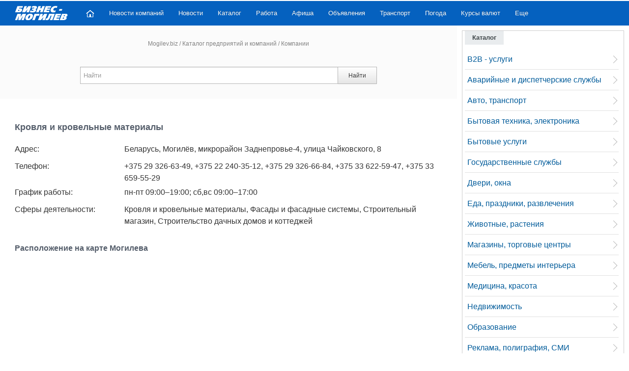

--- FILE ---
content_type: text/html; charset=utf-8
request_url: https://mogilev.biz/catalog/company/company_340.html
body_size: 6392
content:
<!DOCTYPE html>
<!--[if IE 7]>
<html class="ie ie7" lang="ru">
<![endif]-->
<!--[if IE 8]>
<html class="ie ie8" lang="ru">
<![endif]-->
<!--[if IE 9]>
<html class="ie ie9" lang="ru">
<![endif]-->
<!--[if !(IE 7) | !(IE 8) | !(IE 9)  ]><!-->
<html lang="ru">
<!--<![endif]-->
<head>
<meta charset="UTF-8" />
<meta name="viewport" content="width=device-width" />
<title>Кровля и кровельные материалы (Беларусь, Могилёв, микрорайон Заднепровье-4, улица Чайковского, 8) - Телефоны и карта проезда</title>
<meta name="description" content="Подробная информация о Кровля и кровельные материалы (Беларусь, Могилёв, микрорайон Заднепровье-4, улица Чайковского, 8) - Телефоны, карта проезда, сферы деятельности." />

<link rel="canonical" href="https://mogilev.biz/catalog/company/company_340.html" />


<link rel="icon" href="/favicon.ico" type="image/x-icon" />
<link rel='stylesheet' href='/images/mg/fancy/jquery.fancybox.min.css' type='text/css' media='all' />
<link rel='stylesheet' href='/images/mg/cssn/css.css?v=499' type='text/css' media='all' />
<meta property="og:image" content="https://mogilev.biz/images/mg/images/mbl.jpg">
<script>
new Image().src = "//counter.yadro.ru/hit?r"+
escape(document.referrer)+((typeof(screen)=="undefined")?"":
";s"+screen.width+"*"+screen.height+"*"+(screen.colorDepth?
screen.colorDepth:screen.pixelDepth))+";u"+escape(document.URL)+
";h"+escape(document.title.substring(0,150))+
";"+Math.random();</script>

<script>window.yaContextCb=window.yaContextCb||[]</script>
<script src="https://yandex.ru/ads/system/context.js" async></script>

</head>
<body>

<div id="page" class="container">
<div class="container topbanner">
<!-- --> 
</div>
<header id="header" class="container topnavnfx">
<div id="mast-head">
<div id="logo">
<a href="/" title="Бизнес-Могилев" rel="home"><img src="/images/mg/images/logo-new.png" alt="Бизнес-Могилев" class="logoimg" /></a>
</div>
</div>
<nav class="navbar navbar-inverse clearfix nobot">
<a id="responsive-menu-button" href="#swipe-menu">
<span class="icon-bar"></span>
<span class="icon-bar"></span>
<span class="icon-bar"></span>		
</a>	
<div class="nav-collapse" id="swipe-menu-responsive">
<ul class="nav">
<li>
<span id="close-menu">
<a href="#" class="close-this-menu">Close</a>
</span>
</li>
<li><a href="/"><img src="/images/mg/images/home.png" alt="Главная"></a></li>
<li><a href="/novosti/">Новости компаний</a></li>
<li><a href="/story/">Новости</a></li>
<li><a href="/catalog/">Каталог</a></li>
<li><a href="/rabota/">Работа</a></li>
<li><a href="/spravka/afisha/">Афиша</a></li>
<li><a href="/classifieds/">Объявления</a></li>

<li><a href="/spravka/transport/">Транспорт</a></li>
<li><a href="/spravka/pogoda/">Погода</a></li>
<li><a href="/spravka/exchange/">Курсы валют</a></li>

<li class="dropdown"><a href="">Еще</a>
<ul class="sub-menu">
<li><a href="/spravka/dostoprimechatelnosti/">Достопримечательности</a></li>
<li><a href="/spravka/map/">Карта Могилева</a></li>
<li><a href="/spravka/translate/">Переводчик онлайн</a></li>
<li><a href="/spravka/transport/busgor/">Расписание транспорта</a></li>
<li><a href="/spravka/">Справочная</a></li>
<li><a href="/spravka/street/">Улицы Могилева</a></li>

</ul>
</li>

</ul>
</div><!--/.nav-collapse -->
</nav><!-- /.navbar -->
</header><!-- #masthead -->

<div id="content" class="container">
		<div id="main" class="row-fluid">
			<div id="main-left" class="span8 mainblock">
<div class='searchblock input-append srhforminp'>
    <div class="breadpath">
		<a href='/'>Mogilev.biz</a> <span>/</span>  <a href='/catalog/'>Каталог предприятий и компаний</a>  <span>/</span>  <a href='/catalog/company/'>Компании</a> 	</div>
<form class="form-inline srhform" action="/search/" method="get">
<input name="searchid" type="hidden" value="125167">
<input id="appendedInputButton" name="text" type="text" class="srhinp" placeholder="Найти" value="" required><button class="btn" type="submit">Найти</button>
</form>
</div>


<div class="maincontent">
 
<div class="bnr728">
<div id="yandex_rtb_R-A-17308297-2"></div>
<script>
window.yaContextCb.push(() => {
    Ya.Context.AdvManager.render({
        "blockId": "R-A-17308297-2",
        "renderTo": "yandex_rtb_R-A-17308297-2"
    })
})
</script> 
</div>



<h1>Кровля и кровельные материалы</h1>
<div class="row-fluid controw mb5">
    <div class="span3 contzag">Адрес:</div>
    <div class="span9">Беларусь, Могилёв, микрорайон Заднепровье-4, улица Чайковского, 8</div>
</div>    
 
<div class="row-fluid controw mb5">
    <div class="span3 contzag">Телефон:</div>
    <div class="span9">+375 29 326-63-49, +375 22 240-35-12, +375 29 326-66-84, +375 33 622-59-47, +375 33 659-55-29</div>
</div>    
 
<div class="row-fluid controw mb5">
    <div class="span3 contzag">График работы:</div>
    <div class="span9">пн-пт 09:00–19:00; сб,вс 09:00–17:00</div>
</div>    
 
<div class="row-fluid controw mb5">
    <div class="span3 contzag">Сферы деятельности:</div>
    <div class="span9">Кровля и кровельные материалы, Фасады и фасадные системы, Строительный магазин, Строительство дачных домов и коттеджей</div>
</div>    
 
<h2 class="mt30">Расположение на карте Могилева</h2>

          <script src="https://api-maps.yandex.ru/2.1/?lang=ru_RU" type="text/javascript"></script>
          <script type="text/javascript">
              ymaps.ready(init);
              function init () {
                      window.myMap = new ymaps.Map('map', {
                          center: [53.877238,30.334203],
                          zoom: 15,
                          controls: ['zoomControl', 'fullscreenControl']
                      });
                      myMap.geoObjects.add(
                          new ymaps.Placemark([53.877238,30.334203], {
                          balloonContent: 'Кровля и кровельные материалы'
                      }, {
                          preset: 'islands#blueHomeIcon',
                          iconColor: '#1a87c2'
                      }));
              }
          </script>   
          <div id="map" class='gmap' style="padding-bottom:20px; width:100%;height:400px"></div>
          

<br>
<h2>Похожие компании:</h2>
  
      <div class="newslist">
          <a href="/catalog/company/company_1717.html">Дримс</a>
          <p class="list-adres">Беларусь, Могилёв, микрорайон Казимировка, улица Ровчакова, 16</p>
          <p class="list-sfery">Тротуарная плитка, Строительный магазин, Бетон,  бетонные изделия</p>
      </div>
      
  
      <div class="newslist">
          <a href="/catalog/company/company_1569.html">РБК</a>
          <p class="list-adres">Беларусь, Могилёв, улица Якубовского, 20А</p>
          <p class="list-sfery">Стройматериалы оптом, Строительный магазин</p>
      </div>
      
  
      <div class="newslist">
          <a href="/catalog/company/company_1566.html">InTexInvest</a>
          <p class="list-adres">Беларусь, Могилёв, Калужская улица, 21</p>
          <p class="list-sfery">Стройматериалы оптом, Строительный магазин</p>
      </div>
      
  
      <div class="newslist">
          <a href="/catalog/company/company_1565.html">Эверон</a>
          <p class="list-adres">Беларусь, Могилёв, микрорайон Казимировка, улица Авиаторов, 16</p>
          <p class="list-sfery">Стройматериалы оптом, Строительный магазин</p>
      </div>
      
  
      <div class="newslist">
          <a href="/catalog/company/company_1564.html">Олепат</a>
          <p class="list-adres">Беларусь, Могилёв, микрорайон Казимировка, улица Ровчакова, 14, корп. 1</p>
          <p class="list-sfery">Стройматериалы оптом, Строительный магазин</p>
      </div>
      
<div class="clear"></div>
<div class="ya-share2 center" style="margin:30px 0;" data-services="vkontakte,odnoklassniki,facebook,twitter,skype,viber,telegram"></div>

 
    <div id="yandex_rtb_R-A-17308297-8"></div>
<script>
window.yaContextCb.push(() => {
    Ya.Context.AdvManager.render({
        "blockId": "R-A-17308297-8",
        "renderTo": "yandex_rtb_R-A-17308297-8"
    })
})
</script> 
</div>
</div><!-- #main-left -->
		<div id="sidebar" class="span4 msp4">
        
        		<div class="widget widget_latestpost rtb">
				<h3 class="title"><span>Каталог</span></h3>
                
              
<ul class='rzdmenu'><li><a href='/catalog/b2b-uslugi/'>B2B - услуги</a></li><li><a href='/catalog/tel/'>Аварийные и диспетчерские службы</a></li><li><a href='/catalog/auto/'>Авто, транспорт</a></li><li><a href='/catalog/bytovaya-tehnika-elektronika/'>Бытовая техника, электроника</a></li><li><a href='/catalog/bytovye-uslugi/'>Бытовые услуги</a></li><li><a href='/catalog/gosudarstvennye-sluzhby/'>Государственные службы</a></li><li><a href='/catalog/dveri-okna/'>Двери, окна</a></li><li><a href='/catalog/razvlecheniya/'>Еда, праздники, развлечения</a></li><li><a href='/catalog/zhivotnye-rasteniya/'>Животные, растения</a></li><li><a href='/catalog/magaziny-torgovye-tsentry/'>Магазины, торговые центры</a></li><li><a href='/catalog/mebel-predmety-interera/'>Мебель, предметы интерьера</a></li><li><a href='/catalog/meditsina-kosmetologiya/'>Медицина, красота</a></li><li><a href='/catalog/nedvizhimost/'>Недвижимость</a></li><li><a href='/catalog/obrazovanie/'>Образование</a></li><li><a href='/catalog/reklama/'>Реклама, полиграфия, СМИ</a></li><li><a href='/catalog/sport/'>Спорт</a></li><li><a href='/catalog/stroitelstvo-i-remont/'>Строительство и ремонт</a></li><li><a href='/catalog/turizm/'>Туризм</a></li><li><a href='/catalog/finansy/'>Финансы</a></li></ul></div>	

<div class="leftbanner-new">
<div id="yandex_rtb_R-A-17308297-5"></div>
<script>
window.yaContextCb.push(() => {
    Ya.Context.AdvManager.render({
        "blockId": "R-A-17308297-5",
        "renderTo": "yandex_rtb_R-A-17308297-5"
    })
})
</script> 
</div>


<div class="widget widget_latestpost tovlist" style="padding:10px;margin-top:30px;">  
<a href='/novosti/news_520.html'><img src='/netcat_files/2013/2996/glavn1_1.jpg' style='width:100%; max-width: 100%;'></a>
<div style='font-size:16px; padding: 15px 0 10px;'><a href='/novosti/news_520.html'>Медицинский центр «Кардиомед» – здоровье вашей семьи в надежных руках!</a></div>
<p>Медицинский центр «Кардиомед» – частное многопрофильное медицинское учреждение в г. Могилеве. Центр оказывает услуги по более чем 20 профилям, используются новейшие технологии, работают врачи с огромным опытом работы в медицине.</p></div>



<div id="slider" class="advslid clearfix">
    <div id="slide" class="flexslider">
	    <ul class="slides adv-slides">
                <li><a target='_blank' href='/rk/bp5/bp5_29.html'><img src='/netcat_files/2579/3508/banner_matysh22nov.jpg' alt='' /></a></li>

    <li><a target='_blank' href='/rk/bp5/bp5_1.html'><div class='adztit'><span style="display:block; font-size: 14px; line-height: 18px;">Белорусский государственный университет пищевых и химических технологий </span><div class='banphon'><!--noindex-->+375 222 63-92-70, +375 222 63-18-45<!--/noindex--></div></div><img src='/images/cache/e7aa89f3e32fdc3b25e7f2e125b10662_280x200x1.jpg' alt='' /><div class='advtxt'>Подготовка, переподготовка и повышение квалификации специалистов для пищевых и перерабатывающих отраслей АПК, а также предприятий химической промышленности.</div></a></li>

    <li><a target='_blank' href='/rk/bp5/bp5_39.html'><img src='/netcat_files/2579/3508/banner_23_11n.jpg' alt='' /></a></li>

    <li><a target='_blank' href='/rk/bp5/bp5_38.html'><img src='/netcat_files/2579/3508/kardiomed5.jpg' alt='' /></a></li>

    <li><a target='_blank' href='/rk/bp5/bp5_31.html'><img src='/netcat_files/2579/3508/banner_aprel25.jpg' alt='' /></a></li>

 
        </ul>
    </div>
</div>            



		</div><!-- sidebar -->
		<div class="clearfix"></div>
</div><!-- #main -->
</div><!-- #content -->
</div>

<footer id="footer" class="row-fluid">
<div id="footer-widgets" class="container">
<div class="footer-widget span8">
<h3 class="title"><span>Портал Mogilev.biz</span></h3>
<div class="footer-text">


<p>Портал &laquo;Mogilev.biz&raquo; (Бизнес - Могилев) – один из самых посещаемых интернет-ресурсов в Могилеве и Могилевской области.</p>
<p>E-mail: <a href="mailto:info@mogilev.biz">info@mogilev.biz</a> &nbsp;&nbsp;&nbsp;&nbsp;&nbsp; <a target="_blank" href="/about/kontakt/">Контактные телефоны</a></p> 
<p class="copy_text">При воспроизведении материалов открытая гиперссылка на <a href="https://mogilev.biz/">Mogilev.biz</a> обязательна.</p>
</div><div class="clearfix"></div>
</div>
<div class="footer-widget span4 block4">
<div class="widget2">
<h3 class="title"><span>Mogilev.biz в социальных сетях:</span></h3>
<div class="socmed clearfix">	
<!--noindex-->
<ul>
<li>
<a rel='nofollow' target='_blank' href='https://vk.com/mogilev_biz'><img src="/images/mg/images/vk.png" alt=""></a>
<p>ВКонтакте</p>
</li>
<li>
<a rel='nofollow' target='_blank' href='https://ok.ru/mogilev.biz'><img src="/images/mg/images/od.png" alt=""></a>
<p>ОК</p>
</li>
<li>
<a rel='nofollow' target='_blank' href='https://www.facebook.com/mogilev.biz'><img src="/images/mg/images/fb.png" alt=""></a>
<p>Facebook</p>
</li>
<li>
<a rel='nofollow' target='_blank' href='https://twitter.com/mogilev_biz'><img src="/images/mg/images/tw.png" alt=""></a>
<p>Twitter</p>
</li>
<li>
<a rel='nofollow' target='_blank' href='https://t.me/mogilev_biz'><img src="/images/mg/images/telegram45.png" alt=""></a><p>Telegram</p>
</li>
</ul>
<!--/noindex-->
</div>
</div>
</div>
</div><!-- footer-widgets -->
<div id="site-info" class="container">
<div id="footer-nav" class="fl">
<ul class="menu">
<li class="futcopy">&copy; 2001 - 2026</li>
<li><a href="/about/catalog/">О проекте</a></li>
<li><a href="/about/price/">Реклама в Могилеве</a></li>
<li><a href="/about/stat/">Статистика</a></li>
<li><a href="/about/kontakt/">Контакты</a></li>

</ul>
</div>

<div id="credit" class="fr">

    <div class="schet2 ">
    <script>
    document.write("<a href='https://www.liveinternet.ru/stat/mogilev.biz/' target='_blank'><img src='//counter.yadro.ru/logo?57.15' title='LiveInternet' alt='' style='border:0' width='88' height='31'/></a>");
    </script>
                     
    </div> 

</div>
</div><!-- #wrapper -->
</footer>


<script>
window.yaContextCb.push(() => {
    Ya.Context.AdvManager.render({
        "blockId": "R-A-17308297-9",
        "type": "floorAd",
        "platform": "touch"
    })
})
</script>


<script src='/images/mg/jsn/js.js'></script>
<script src='/images/mg/jsn/defer.js?v=9' defer></script>
<script type='text/javascript' src='/images/mg/fancy/jquery.fancybox.min.js'></script>
<script>
$(".newpstyle2 iframe").wrap("<div class='kinoafisha-player'></div>");
</script>


<script> (function(m,e,t,r,i,k,a){m[i]=m[i]||function(){(m[i].a=m[i].a||[]).push(arguments)}; m[i].l=1*new Date();k=e.createElement(t),a=e.getElementsByTagName(t)[0],k.async=1,k.src=r,a.parentNode.insertBefore(k,a)}) (window, document, "script", "https://mc.yandex.ru/metrika/tag.js", "ym"); ym(107939, "init", { clickmap:true, trackLinks:true, accurateTrackBounce:true }); </script> <noscript><div><img src="https://mc.yandex.ru/watch/107939" style="position:absolute; left:-9999px;" alt="" /></div></noscript>
<!-- Global site tag (gtag.js) - Google Analytics -->
<script async src="https://www.googletagmanager.com/gtag/js?id=UA-18724095-1"></script>
<script>
  window.dataLayer = window.dataLayer || [];
  function gtag(){dataLayer.push(arguments);}
  gtag('js', new Date());

  gtag('config', 'UA-18724095-1');
</script>





<script type='application/ld+json'> 
{
  "@context": "http://www.schema.org",
  "@type": "WebSite",
  "name": "Портал «Mogilev.biz»",
  "url": "https://mogilev.biz",
  "potentialAction": {
     "@type": "SearchAction",
     "target": "https://mogilev.biz/search/?searchid=125167&text={search_term_string}",
     "query-input": "required name=search_term_string"
   }
}
</script>
        <script type="application/ld+json">
        { 
      "@context": "https://schema.org", 
      "@type": "BreadcrumbList", "itemListElement": 
      [
      {
        "@type": "ListItem",
        "position": 1,
        "name": "Портал «Mogilev.biz»",
        "item": "https://mogilev.biz"
      },            {
        "@type": "ListItem",
        "position": 2,
        "name": "Каталог предприятий и компаний",
        "item": "https://mogilev.biz/catalog/"
      },            {
        "@type": "ListItem",
        "position": 3,
        "name": "Компании",
        "item": "https://mogilev.biz/catalog/company/"
      }            ]
    }
    
    </script>
        <script type="application/ld+json">
        { 
      "@context": "https://schema.org", 
      "@type": "ItemList", 
      "itemListElement": 
      [
      {
        "@type": "SiteNavigationElement",
        "position": 1,
        "name": "",
        "url": "https://mogilev.biz"
      },            {
        "@type": "SiteNavigationElement",
        "position": 2,
        "name": "Каталог",
        "url": "https://mogilev.biz/catalog/"
      },            {
        "@type": "SiteNavigationElement",
        "position": 3,
        "name": "Товары",
        "url": "https://mogilev.biz/shop/"
      },            {
        "@type": "SiteNavigationElement",
        "position": 4,
        "name": "Справочная",
        "url": "https://mogilev.biz/spravka/"
      },            {
        "@type": "SiteNavigationElement",
        "position": 5,
        "name": "Доска объявлений",
        "url": "https://mogilev.biz/classifieds/"
      },            {
        "@type": "SiteNavigationElement",
        "position": 6,
        "name": "Новости Могилева",
        "url": "https://mogilev.biz/story/"
      },            {
        "@type": "SiteNavigationElement",
        "position": 7,
        "name": "Работа",
        "url": "https://mogilev.biz/rabota/"
      },            {
        "@type": "SiteNavigationElement",
        "position": 8,
        "name": "О проекте",
        "url": "https://mogilev.biz/about/catalog/"
      },            {
        "@type": "SiteNavigationElement",
        "position": 9,
        "name": "Афиша кинотеатров",
        "url": "https://mogilev.biz/spravka/afisha/"
      },            {
        "@type": "SiteNavigationElement",
        "position": 10,
        "name": "Погода в Могилеве",
        "url": "https://mogilev.biz/spravka/pogoda/"
      },            {
        "@type": "SiteNavigationElement",
        "position": 11,
        "name": "Курсы валют в Могилеве",
        "url": "https://mogilev.biz/spravka/exchange/"
      },            {
        "@type": "SiteNavigationElement",
        "position": 12,
        "name": "Гороскопы",
        "url": "https://mogilev.biz/spravka/horoscope/obsch/"
      },            {
        "@type": "SiteNavigationElement",
        "position": 13,
        "name": "Карта Могилева",
        "url": "https://mogilev.biz/spravka/map/"
      },            {
        "@type": "SiteNavigationElement",
        "position": 14,
        "name": "История Могилева",
        "url": "https://mogilev.biz/spravka/history/start/"
      },            {
        "@type": "SiteNavigationElement",
        "position": 15,
        "name": "Переводчик",
        "url": "https://mogilev.biz/spravka/translate/"
      },            {
        "@type": "SiteNavigationElement",
        "position": 16,
        "name": "Программа передач ТВ",
        "url": "https://mogilev.biz/spravka/tv/"
      },            {
        "@type": "SiteNavigationElement",
        "position": 17,
        "name": "Расписание транспорта",
        "url": "https://mogilev.biz/spravka/transport/busgor/"
      },            {
        "@type": "SiteNavigationElement",
        "position": 18,
        "name": "Улицы Могилева",
        "url": "https://mogilev.biz/spravka/street/"
      },            {
        "@type": "SiteNavigationElement",
        "position": 19,
        "name": "Web-камера online",
        "url": "https://mogilev.biz/spravka/webcam-online/"
      }            
      ]
    }
    </script>
        
</body>
</html>